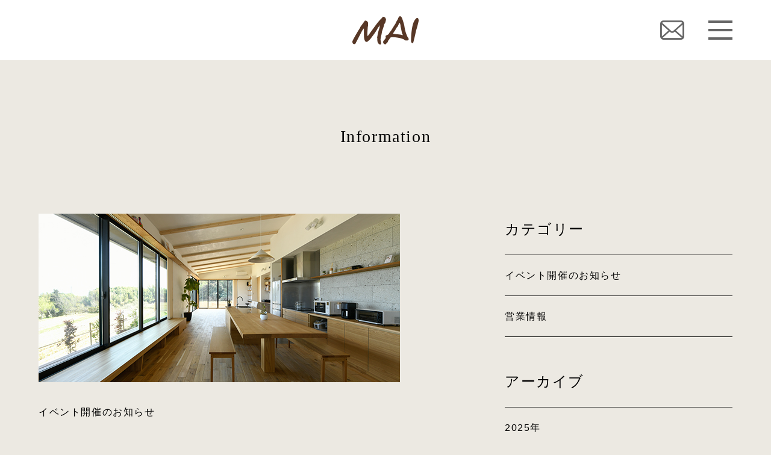

--- FILE ---
content_type: text/html; charset=UTF-8
request_url: https://maikoumuten.com/event/221218/
body_size: 10955
content:
<!DOCTYPE html>
<html lang="ja" class="no-js">
<head>
<meta charset="UTF-8">
<meta http-equiv="X-UA-Compatible" content="IE=edge">
<meta name="viewport" content="width=device-width, initial-scale=1">
<meta name="format-detection" content="telephone=no">
<link rel="pingback" href="https://maikoumuten.com/wp/xmlrpc.php">
<link rel="shortcut icon" href="https://maikoumuten.com/wp/wp-content/themes/mai/img/common/favicon.ico">
<title>
	  2022.12月18日（日）家づくり勉強会　30畳以上の快適な広いリビングをつくる方法 | マイ工務店 | 奈良で建てる個性ある暮らしの注文住宅</title>
<meta name='robots' content='max-image-preview:large' />
	<style>img:is([sizes="auto" i], [sizes^="auto," i]) { contain-intrinsic-size: 3000px 1500px }</style>
	<link rel='dns-prefetch' href='//static.addtoany.com' />
<link rel='dns-prefetch' href='//code.jquery.com' />
<link rel='dns-prefetch' href='//cdnjs.cloudflare.com' />
<link rel='dns-prefetch' href='//fonts.googleapis.com' />
<link rel='dns-prefetch' href='//fonts.gstatic.com' />

<!-- SEO SIMPLE PACK 3.6.2 -->
<title>2022.12月18日（日）家づくり勉強会　30畳以上の快適な広いリビングをつくる方法 |  | マイ工務店 | 奈良で建てる個性ある暮らしの注文住宅</title>
<meta name="description" content="木造住宅なのに、30畳以上の広々としたリビングが作れる理由。 それはマイ工務店が採用している、強度に優れたSE構法にあります。 また、高性能住宅（高気密・高断熱・高耐震）なので、広いリビングや吹き抜けがあっても 温度差が少なく、光熱費などの">
<link rel="canonical" href="https://maikoumuten.com/event/221218/">
<meta property="og:locale" content="ja_JP">
<meta property="og:type" content="article">
<meta property="og:image" content="https://maikoumuten.com/wp/wp-content/uploads/2022/11/2bee58c95d59b85b767659b895884336.jpg">
<meta property="og:title" content="2022.12月18日（日）家づくり勉強会　30畳以上の快適な広いリビングをつくる方法 |  | マイ工務店 | 奈良で建てる個性ある暮らしの注文住宅">
<meta property="og:description" content="木造住宅なのに、30畳以上の広々としたリビングが作れる理由。 それはマイ工務店が採用している、強度に優れたSE構法にあります。 また、高性能住宅（高気密・高断熱・高耐震）なので、広いリビングや吹き抜けがあっても 温度差が少なく、光熱費などの">
<meta property="og:url" content="https://maikoumuten.com/event/221218/">
<meta property="og:site_name" content="マイ工務店 | 奈良で建てる個性ある暮らしの注文住宅">
<meta property="article:publisher" content="https://www.facebook.com/maikoumuten/">
<meta name="twitter:card" content="summary_large_image">
<!-- Google Analytics (gtag.js) -->
<script async src="https://www.googletagmanager.com/gtag/js?id=G-KT9FW8N1JR"></script>
<script>
	window.dataLayer = window.dataLayer || [];
	function gtag(){dataLayer.push(arguments);}
	gtag("js", new Date());
	gtag("config", "G-KT9FW8N1JR");
</script>
	<!-- / SEO SIMPLE PACK -->

<script type="text/javascript">
/* <![CDATA[ */
window._wpemojiSettings = {"baseUrl":"https:\/\/s.w.org\/images\/core\/emoji\/16.0.1\/72x72\/","ext":".png","svgUrl":"https:\/\/s.w.org\/images\/core\/emoji\/16.0.1\/svg\/","svgExt":".svg","source":{"concatemoji":"https:\/\/maikoumuten.com\/wp\/wp-includes\/js\/wp-emoji-release.min.js?ver=2c099fa611367937c51afb7655a56f2c"}};
/*! This file is auto-generated */
!function(s,n){var o,i,e;function c(e){try{var t={supportTests:e,timestamp:(new Date).valueOf()};sessionStorage.setItem(o,JSON.stringify(t))}catch(e){}}function p(e,t,n){e.clearRect(0,0,e.canvas.width,e.canvas.height),e.fillText(t,0,0);var t=new Uint32Array(e.getImageData(0,0,e.canvas.width,e.canvas.height).data),a=(e.clearRect(0,0,e.canvas.width,e.canvas.height),e.fillText(n,0,0),new Uint32Array(e.getImageData(0,0,e.canvas.width,e.canvas.height).data));return t.every(function(e,t){return e===a[t]})}function u(e,t){e.clearRect(0,0,e.canvas.width,e.canvas.height),e.fillText(t,0,0);for(var n=e.getImageData(16,16,1,1),a=0;a<n.data.length;a++)if(0!==n.data[a])return!1;return!0}function f(e,t,n,a){switch(t){case"flag":return n(e,"\ud83c\udff3\ufe0f\u200d\u26a7\ufe0f","\ud83c\udff3\ufe0f\u200b\u26a7\ufe0f")?!1:!n(e,"\ud83c\udde8\ud83c\uddf6","\ud83c\udde8\u200b\ud83c\uddf6")&&!n(e,"\ud83c\udff4\udb40\udc67\udb40\udc62\udb40\udc65\udb40\udc6e\udb40\udc67\udb40\udc7f","\ud83c\udff4\u200b\udb40\udc67\u200b\udb40\udc62\u200b\udb40\udc65\u200b\udb40\udc6e\u200b\udb40\udc67\u200b\udb40\udc7f");case"emoji":return!a(e,"\ud83e\udedf")}return!1}function g(e,t,n,a){var r="undefined"!=typeof WorkerGlobalScope&&self instanceof WorkerGlobalScope?new OffscreenCanvas(300,150):s.createElement("canvas"),o=r.getContext("2d",{willReadFrequently:!0}),i=(o.textBaseline="top",o.font="600 32px Arial",{});return e.forEach(function(e){i[e]=t(o,e,n,a)}),i}function t(e){var t=s.createElement("script");t.src=e,t.defer=!0,s.head.appendChild(t)}"undefined"!=typeof Promise&&(o="wpEmojiSettingsSupports",i=["flag","emoji"],n.supports={everything:!0,everythingExceptFlag:!0},e=new Promise(function(e){s.addEventListener("DOMContentLoaded",e,{once:!0})}),new Promise(function(t){var n=function(){try{var e=JSON.parse(sessionStorage.getItem(o));if("object"==typeof e&&"number"==typeof e.timestamp&&(new Date).valueOf()<e.timestamp+604800&&"object"==typeof e.supportTests)return e.supportTests}catch(e){}return null}();if(!n){if("undefined"!=typeof Worker&&"undefined"!=typeof OffscreenCanvas&&"undefined"!=typeof URL&&URL.createObjectURL&&"undefined"!=typeof Blob)try{var e="postMessage("+g.toString()+"("+[JSON.stringify(i),f.toString(),p.toString(),u.toString()].join(",")+"));",a=new Blob([e],{type:"text/javascript"}),r=new Worker(URL.createObjectURL(a),{name:"wpTestEmojiSupports"});return void(r.onmessage=function(e){c(n=e.data),r.terminate(),t(n)})}catch(e){}c(n=g(i,f,p,u))}t(n)}).then(function(e){for(var t in e)n.supports[t]=e[t],n.supports.everything=n.supports.everything&&n.supports[t],"flag"!==t&&(n.supports.everythingExceptFlag=n.supports.everythingExceptFlag&&n.supports[t]);n.supports.everythingExceptFlag=n.supports.everythingExceptFlag&&!n.supports.flag,n.DOMReady=!1,n.readyCallback=function(){n.DOMReady=!0}}).then(function(){return e}).then(function(){var e;n.supports.everything||(n.readyCallback(),(e=n.source||{}).concatemoji?t(e.concatemoji):e.wpemoji&&e.twemoji&&(t(e.twemoji),t(e.wpemoji)))}))}((window,document),window._wpemojiSettings);
/* ]]> */
</script>
<style id='wp-emoji-styles-inline-css' type='text/css'>

	img.wp-smiley, img.emoji {
		display: inline !important;
		border: none !important;
		box-shadow: none !important;
		height: 1em !important;
		width: 1em !important;
		margin: 0 0.07em !important;
		vertical-align: -0.1em !important;
		background: none !important;
		padding: 0 !important;
	}
</style>
<link rel='stylesheet' id='wp-block-library-css' href='https://maikoumuten.com/wp/wp-includes/css/dist/block-library/style.min.css?ver=2c099fa611367937c51afb7655a56f2c' type='text/css' media='all' />
<style id='classic-theme-styles-inline-css' type='text/css'>
/*! This file is auto-generated */
.wp-block-button__link{color:#fff;background-color:#32373c;border-radius:9999px;box-shadow:none;text-decoration:none;padding:calc(.667em + 2px) calc(1.333em + 2px);font-size:1.125em}.wp-block-file__button{background:#32373c;color:#fff;text-decoration:none}
</style>
<style id='global-styles-inline-css' type='text/css'>
:root{--wp--preset--aspect-ratio--square: 1;--wp--preset--aspect-ratio--4-3: 4/3;--wp--preset--aspect-ratio--3-4: 3/4;--wp--preset--aspect-ratio--3-2: 3/2;--wp--preset--aspect-ratio--2-3: 2/3;--wp--preset--aspect-ratio--16-9: 16/9;--wp--preset--aspect-ratio--9-16: 9/16;--wp--preset--color--black: #000000;--wp--preset--color--cyan-bluish-gray: #abb8c3;--wp--preset--color--white: #ffffff;--wp--preset--color--pale-pink: #f78da7;--wp--preset--color--vivid-red: #cf2e2e;--wp--preset--color--luminous-vivid-orange: #ff6900;--wp--preset--color--luminous-vivid-amber: #fcb900;--wp--preset--color--light-green-cyan: #7bdcb5;--wp--preset--color--vivid-green-cyan: #00d084;--wp--preset--color--pale-cyan-blue: #8ed1fc;--wp--preset--color--vivid-cyan-blue: #0693e3;--wp--preset--color--vivid-purple: #9b51e0;--wp--preset--gradient--vivid-cyan-blue-to-vivid-purple: linear-gradient(135deg,rgba(6,147,227,1) 0%,rgb(155,81,224) 100%);--wp--preset--gradient--light-green-cyan-to-vivid-green-cyan: linear-gradient(135deg,rgb(122,220,180) 0%,rgb(0,208,130) 100%);--wp--preset--gradient--luminous-vivid-amber-to-luminous-vivid-orange: linear-gradient(135deg,rgba(252,185,0,1) 0%,rgba(255,105,0,1) 100%);--wp--preset--gradient--luminous-vivid-orange-to-vivid-red: linear-gradient(135deg,rgba(255,105,0,1) 0%,rgb(207,46,46) 100%);--wp--preset--gradient--very-light-gray-to-cyan-bluish-gray: linear-gradient(135deg,rgb(238,238,238) 0%,rgb(169,184,195) 100%);--wp--preset--gradient--cool-to-warm-spectrum: linear-gradient(135deg,rgb(74,234,220) 0%,rgb(151,120,209) 20%,rgb(207,42,186) 40%,rgb(238,44,130) 60%,rgb(251,105,98) 80%,rgb(254,248,76) 100%);--wp--preset--gradient--blush-light-purple: linear-gradient(135deg,rgb(255,206,236) 0%,rgb(152,150,240) 100%);--wp--preset--gradient--blush-bordeaux: linear-gradient(135deg,rgb(254,205,165) 0%,rgb(254,45,45) 50%,rgb(107,0,62) 100%);--wp--preset--gradient--luminous-dusk: linear-gradient(135deg,rgb(255,203,112) 0%,rgb(199,81,192) 50%,rgb(65,88,208) 100%);--wp--preset--gradient--pale-ocean: linear-gradient(135deg,rgb(255,245,203) 0%,rgb(182,227,212) 50%,rgb(51,167,181) 100%);--wp--preset--gradient--electric-grass: linear-gradient(135deg,rgb(202,248,128) 0%,rgb(113,206,126) 100%);--wp--preset--gradient--midnight: linear-gradient(135deg,rgb(2,3,129) 0%,rgb(40,116,252) 100%);--wp--preset--font-size--small: 13px;--wp--preset--font-size--medium: 20px;--wp--preset--font-size--large: 36px;--wp--preset--font-size--x-large: 42px;--wp--preset--spacing--20: 0.44rem;--wp--preset--spacing--30: 0.67rem;--wp--preset--spacing--40: 1rem;--wp--preset--spacing--50: 1.5rem;--wp--preset--spacing--60: 2.25rem;--wp--preset--spacing--70: 3.38rem;--wp--preset--spacing--80: 5.06rem;--wp--preset--shadow--natural: 6px 6px 9px rgba(0, 0, 0, 0.2);--wp--preset--shadow--deep: 12px 12px 50px rgba(0, 0, 0, 0.4);--wp--preset--shadow--sharp: 6px 6px 0px rgba(0, 0, 0, 0.2);--wp--preset--shadow--outlined: 6px 6px 0px -3px rgba(255, 255, 255, 1), 6px 6px rgba(0, 0, 0, 1);--wp--preset--shadow--crisp: 6px 6px 0px rgba(0, 0, 0, 1);}:where(.is-layout-flex){gap: 0.5em;}:where(.is-layout-grid){gap: 0.5em;}body .is-layout-flex{display: flex;}.is-layout-flex{flex-wrap: wrap;align-items: center;}.is-layout-flex > :is(*, div){margin: 0;}body .is-layout-grid{display: grid;}.is-layout-grid > :is(*, div){margin: 0;}:where(.wp-block-columns.is-layout-flex){gap: 2em;}:where(.wp-block-columns.is-layout-grid){gap: 2em;}:where(.wp-block-post-template.is-layout-flex){gap: 1.25em;}:where(.wp-block-post-template.is-layout-grid){gap: 1.25em;}.has-black-color{color: var(--wp--preset--color--black) !important;}.has-cyan-bluish-gray-color{color: var(--wp--preset--color--cyan-bluish-gray) !important;}.has-white-color{color: var(--wp--preset--color--white) !important;}.has-pale-pink-color{color: var(--wp--preset--color--pale-pink) !important;}.has-vivid-red-color{color: var(--wp--preset--color--vivid-red) !important;}.has-luminous-vivid-orange-color{color: var(--wp--preset--color--luminous-vivid-orange) !important;}.has-luminous-vivid-amber-color{color: var(--wp--preset--color--luminous-vivid-amber) !important;}.has-light-green-cyan-color{color: var(--wp--preset--color--light-green-cyan) !important;}.has-vivid-green-cyan-color{color: var(--wp--preset--color--vivid-green-cyan) !important;}.has-pale-cyan-blue-color{color: var(--wp--preset--color--pale-cyan-blue) !important;}.has-vivid-cyan-blue-color{color: var(--wp--preset--color--vivid-cyan-blue) !important;}.has-vivid-purple-color{color: var(--wp--preset--color--vivid-purple) !important;}.has-black-background-color{background-color: var(--wp--preset--color--black) !important;}.has-cyan-bluish-gray-background-color{background-color: var(--wp--preset--color--cyan-bluish-gray) !important;}.has-white-background-color{background-color: var(--wp--preset--color--white) !important;}.has-pale-pink-background-color{background-color: var(--wp--preset--color--pale-pink) !important;}.has-vivid-red-background-color{background-color: var(--wp--preset--color--vivid-red) !important;}.has-luminous-vivid-orange-background-color{background-color: var(--wp--preset--color--luminous-vivid-orange) !important;}.has-luminous-vivid-amber-background-color{background-color: var(--wp--preset--color--luminous-vivid-amber) !important;}.has-light-green-cyan-background-color{background-color: var(--wp--preset--color--light-green-cyan) !important;}.has-vivid-green-cyan-background-color{background-color: var(--wp--preset--color--vivid-green-cyan) !important;}.has-pale-cyan-blue-background-color{background-color: var(--wp--preset--color--pale-cyan-blue) !important;}.has-vivid-cyan-blue-background-color{background-color: var(--wp--preset--color--vivid-cyan-blue) !important;}.has-vivid-purple-background-color{background-color: var(--wp--preset--color--vivid-purple) !important;}.has-black-border-color{border-color: var(--wp--preset--color--black) !important;}.has-cyan-bluish-gray-border-color{border-color: var(--wp--preset--color--cyan-bluish-gray) !important;}.has-white-border-color{border-color: var(--wp--preset--color--white) !important;}.has-pale-pink-border-color{border-color: var(--wp--preset--color--pale-pink) !important;}.has-vivid-red-border-color{border-color: var(--wp--preset--color--vivid-red) !important;}.has-luminous-vivid-orange-border-color{border-color: var(--wp--preset--color--luminous-vivid-orange) !important;}.has-luminous-vivid-amber-border-color{border-color: var(--wp--preset--color--luminous-vivid-amber) !important;}.has-light-green-cyan-border-color{border-color: var(--wp--preset--color--light-green-cyan) !important;}.has-vivid-green-cyan-border-color{border-color: var(--wp--preset--color--vivid-green-cyan) !important;}.has-pale-cyan-blue-border-color{border-color: var(--wp--preset--color--pale-cyan-blue) !important;}.has-vivid-cyan-blue-border-color{border-color: var(--wp--preset--color--vivid-cyan-blue) !important;}.has-vivid-purple-border-color{border-color: var(--wp--preset--color--vivid-purple) !important;}.has-vivid-cyan-blue-to-vivid-purple-gradient-background{background: var(--wp--preset--gradient--vivid-cyan-blue-to-vivid-purple) !important;}.has-light-green-cyan-to-vivid-green-cyan-gradient-background{background: var(--wp--preset--gradient--light-green-cyan-to-vivid-green-cyan) !important;}.has-luminous-vivid-amber-to-luminous-vivid-orange-gradient-background{background: var(--wp--preset--gradient--luminous-vivid-amber-to-luminous-vivid-orange) !important;}.has-luminous-vivid-orange-to-vivid-red-gradient-background{background: var(--wp--preset--gradient--luminous-vivid-orange-to-vivid-red) !important;}.has-very-light-gray-to-cyan-bluish-gray-gradient-background{background: var(--wp--preset--gradient--very-light-gray-to-cyan-bluish-gray) !important;}.has-cool-to-warm-spectrum-gradient-background{background: var(--wp--preset--gradient--cool-to-warm-spectrum) !important;}.has-blush-light-purple-gradient-background{background: var(--wp--preset--gradient--blush-light-purple) !important;}.has-blush-bordeaux-gradient-background{background: var(--wp--preset--gradient--blush-bordeaux) !important;}.has-luminous-dusk-gradient-background{background: var(--wp--preset--gradient--luminous-dusk) !important;}.has-pale-ocean-gradient-background{background: var(--wp--preset--gradient--pale-ocean) !important;}.has-electric-grass-gradient-background{background: var(--wp--preset--gradient--electric-grass) !important;}.has-midnight-gradient-background{background: var(--wp--preset--gradient--midnight) !important;}.has-small-font-size{font-size: var(--wp--preset--font-size--small) !important;}.has-medium-font-size{font-size: var(--wp--preset--font-size--medium) !important;}.has-large-font-size{font-size: var(--wp--preset--font-size--large) !important;}.has-x-large-font-size{font-size: var(--wp--preset--font-size--x-large) !important;}
:where(.wp-block-post-template.is-layout-flex){gap: 1.25em;}:where(.wp-block-post-template.is-layout-grid){gap: 1.25em;}
:where(.wp-block-columns.is-layout-flex){gap: 2em;}:where(.wp-block-columns.is-layout-grid){gap: 2em;}
:root :where(.wp-block-pullquote){font-size: 1.5em;line-height: 1.6;}
</style>
<link rel='stylesheet' id='archives-cal-classiclight-css' href='https://maikoumuten.com/wp/wp-content/plugins/archives-calendar-widget/themes/classiclight.css?ver=1.0.15' type='text/css' media='all' />
<link rel='stylesheet' id='font-awesome-css' href='//cdnjs.cloudflare.com/ajax/libs/font-awesome/4.3.0/css/font-awesome.min.css?ver=2c099fa611367937c51afb7655a56f2c' type='text/css' media='all' />
<link rel='stylesheet' id='wp-to-top-css' href='https://maikoumuten.com/wp/wp-content/plugins/wp-to-top/css/wp-to-top.css?ver=2c099fa611367937c51afb7655a56f2c' type='text/css' media='all' />
<style id='wp-to-top-inline-css' type='text/css'>
.wp-to-top {
		background: #000;
		color: #fff; right: 10px; 
		font-size: 40px; 
		line-height: 40px; 
		}.wp-to-top:hover {
		color: #fff; 
		}
</style>
<link rel='stylesheet' id='reset-css' href='https://maikoumuten.com/wp/wp-content/themes/mai/assets/css/reset.css' type='text/css' media='all' />
<link rel='stylesheet' id='gfont1-css' href='//fonts.googleapis.com' type='text/css' media='preconnect' />
<link rel='stylesheet' id='gfont2-css' href='//fonts.gstatic.com' type='text/css' media='preconnect' />
<link rel='stylesheet' id='gfont3-css' href='//fonts.googleapis.com/css2?family=Noto+Sans+JP:wght@300&#038;family=Noto+Serif+JP:wght@300;500;700&#038;display=swap' type='text/css' media='1' />
<link rel='stylesheet' id='style-css' href='https://maikoumuten.com/wp/wp-content/themes/mai/style.css' type='text/css' media='all' />
<link rel='stylesheet' id='wp-pagenavi-css' href='https://maikoumuten.com/wp/wp-content/plugins/wp-pagenavi/pagenavi-css.css?ver=2.70' type='text/css' media='all' />
<link rel='stylesheet' id='addtoany-css' href='https://maikoumuten.com/wp/wp-content/plugins/add-to-any/addtoany.min.css?ver=1.16' type='text/css' media='all' />
<script type="text/javascript" id="addtoany-core-js-before">
/* <![CDATA[ */
window.a2a_config=window.a2a_config||{};a2a_config.callbacks=[];a2a_config.overlays=[];a2a_config.templates={};a2a_localize = {
	Share: "共有",
	Save: "ブックマーク",
	Subscribe: "購読",
	Email: "メール",
	Bookmark: "ブックマーク",
	ShowAll: "すべて表示する",
	ShowLess: "小さく表示する",
	FindServices: "サービスを探す",
	FindAnyServiceToAddTo: "追加するサービスを今すぐ探す",
	PoweredBy: "Powered by",
	ShareViaEmail: "メールでシェアする",
	SubscribeViaEmail: "メールで購読する",
	BookmarkInYourBrowser: "ブラウザにブックマーク",
	BookmarkInstructions: "このページをブックマークするには、 Ctrl+D または \u2318+D を押下。",
	AddToYourFavorites: "お気に入りに追加",
	SendFromWebOrProgram: "任意のメールアドレスまたはメールプログラムから送信",
	EmailProgram: "メールプログラム",
	More: "詳細&#8230;",
	ThanksForSharing: "共有ありがとうございます !",
	ThanksForFollowing: "フォローありがとうございます !"
};
/* ]]> */
</script>
<script type="text/javascript" defer src="https://static.addtoany.com/menu/page.js" id="addtoany-core-js"></script>
<script type="text/javascript" src="//code.jquery.com/jquery-3.4.1.min.js" id="jquery-js"></script>
<script type="text/javascript" defer src="https://maikoumuten.com/wp/wp-content/plugins/add-to-any/addtoany.min.js?ver=1.1" id="addtoany-jquery-js"></script>
<script type="text/javascript" src="https://maikoumuten.com/wp/wp-content/plugins/archives-calendar-widget/admin/js/jquery.arcw.js?ver=1.0.15" id="jquery-arcw-js"></script>
<link rel="https://api.w.org/" href="https://maikoumuten.com/wp-json/" /><link rel="alternate" title="JSON" type="application/json" href="https://maikoumuten.com/wp-json/wp/v2/posts/9863" /><link rel='shortlink' href='https://maikoumuten.com/?p=9863' />
<link rel="alternate" title="oEmbed (JSON)" type="application/json+oembed" href="https://maikoumuten.com/wp-json/oembed/1.0/embed?url=https%3A%2F%2Fmaikoumuten.com%2Fevent%2F221218%2F" />
<link rel="alternate" title="oEmbed (XML)" type="text/xml+oembed" href="https://maikoumuten.com/wp-json/oembed/1.0/embed?url=https%3A%2F%2Fmaikoumuten.com%2Fevent%2F221218%2F&#038;format=xml" />
<noscript><style>.lazyload[data-src]{display:none !important;}</style></noscript><style>.lazyload{background-image:none !important;}.lazyload:before{background-image:none !important;}</style><!-- Google Tag Manager -->
<script>(function(w,d,s,l,i){w[l]=w[l]||[];w[l].push({'gtm.start':
new Date().getTime(),event:'gtm.js'});var f=d.getElementsByTagName(s)[0],
j=d.createElement(s),dl=l!='dataLayer'?'&l='+l:'';j.async=true;j.src=
'https://www.googletagmanager.com/gtm.js?id='+i+dl;f.parentNode.insertBefore(j,f);
})(window,document,'script','dataLayer','GTM-5XG8RQS');</script>
<!-- End Google Tag Manager --><link rel="stylesheet" href="https://cdn.jsdelivr.net/npm/@splidejs/splide@4.1.4/dist/css/splide.min.css">
</head>

<body>
<!-- Google Tag Manager (noscript) -->
<noscript><iframe src="https://www.googletagmanager.com/ns.html?id=GTM-5XG8RQS"
height="0" width="0" style="display:none;visibility:hidden"></iframe></noscript>
<!-- End Google Tag Manager (noscript) -->

<!-- /HEADER --><header>
<h1><a href="https://maikoumuten.com/"><img src="[data-uri]" alt="株式会社 マイ工務店" data-src="https://maikoumuten.com/wp/wp-content/themes/mai/assets/img/common/logo.png" decoding="async" class="lazyload" data-eio-rwidth="220" data-eio-rheight="94"><noscript><img src="https://maikoumuten.com/wp/wp-content/themes/mai/assets/img/common/logo.png" alt="株式会社 マイ工務店" data-eio="l"></noscript></a></h1>
<div class="h_nav">
<ul>
<li class="h_nav_contact"><a href="https://maikoumuten.com/contact/"></a></li>
<li><div class="cv_menu"><span></span><span></span><span></span></div></li>
</ul>
</div>
<nav class="gNav">
<ul class="g_nav"><li id="menu-item-51" class="menu-item menu-item-type-custom menu-item-object-custom menu-item-51"><a href="/">ホーム</a></li>
<li id="menu-item-290" class="menu-item menu-item-type-custom menu-item-object-custom menu-item-290"><a href="/works/">建築事例</a></li>
<li id="menu-item-52" class="menu-item menu-item-type-post_type menu-item-object-page menu-item-52"><a href="https://maikoumuten.com/modelhouse/">モデルハウス</a></li>
<li id="menu-item-10353" class="menu-item menu-item-type-custom menu-item-object-custom menu-item-10353"><a href="/#top_concept">MAIの家づくり- Concept</a></li>
<li id="menu-item-291" class="menu-item menu-item-type-post_type menu-item-object-page menu-item-291"><a href="https://maikoumuten.com/kurasou/">暮らしづくり相談会</a></li>
<li id="menu-item-293" class="menu-item menu-item-type-custom menu-item-object-custom menu-item-293"><a href="/news/">お知らせ・イベント情報</a></li>
<li id="menu-item-292" class="menu-item menu-item-type-post_type menu-item-object-page menu-item-292"><a href="https://maikoumuten.com/about/">会社紹介・代表メッセージ</a></li>
<li id="menu-item-10308" class="menu-item menu-item-type-post_type menu-item-object-page menu-item-10308"><a href="https://maikoumuten.com/recruitment/">採用情報</a></li>
<li id="menu-item-10310" class="menu-item menu-item-type-post_type menu-item-object-page menu-item-10310"><a href="https://maikoumuten.com/contact/">資料請求・お問い合わせ</a></li>
<li id="menu-item-10309" class="menu-item menu-item-type-post_type menu-item-object-page menu-item-10309"><a href="https://maikoumuten.com/privacy/">個人情報のお取り扱いについて</a></li>
<li id="menu-item-10311" class="menu-item menu-item-type-custom menu-item-object-custom menu-item-10311"><a href="/diary/">スタッフブログ</a></li>
</ul><ul class="sns_nav">
<li><a href="https://www.facebook.com/maikoumuten/" target="_blank"><img src="[data-uri]" alt="" data-src="https://maikoumuten.com/wp/wp-content/themes/mai/assets/img/common/h_ic_fb.png" decoding="async" class="lazyload" data-eio-rwidth="81" data-eio-rheight="80"><noscript><img src="https://maikoumuten.com/wp/wp-content/themes/mai/assets/img/common/h_ic_fb.png" alt="" data-eio="l"></noscript></a></li>
<li><a href="https://www.instagram.com/maikoumuten2025/" target="_blank"><img src="[data-uri]" alt="" data-src="https://maikoumuten.com/wp/wp-content/themes/mai/assets/img/common/h_ic_insta.png" decoding="async" class="lazyload" data-eio-rwidth="79" data-eio-rheight="80"><noscript><img src="https://maikoumuten.com/wp/wp-content/themes/mai/assets/img/common/h_ic_insta.png" alt="" data-eio="l"></noscript></a></li>
<li><a href="https://www.youtube.com/channel/UCk7pygVUMfETk2UqHVKlQFw" target="_blank"><img src="[data-uri]" alt="" data-src="https://maikoumuten.com/wp/wp-content/themes/mai/assets/img/common/h_ic_yt.png" decoding="async" class="lazyload" data-eio-rwidth="115" data-eio-rheight="80"><noscript><img src="https://maikoumuten.com/wp/wp-content/themes/mai/assets/img/common/h_ic_yt.png" alt="" data-eio="l"></noscript></a></li>
</ul>
</nav>
</header><!-- HEADER/ --><div class="post_wrap">
<h2 class="headline">Information</h2>
<!-- /MAIN --><main>
<article>
<section class="post_body">
<figure class="eyecatch"><img width="600" height="280" src="[data-uri]" class="attachment-full size-full wp-post-image lazyload" alt="" decoding="async" fetchpriority="high"   data-src="https://maikoumuten.com/wp/wp-content/uploads/2022/11/2bee58c95d59b85b767659b895884336.jpg" data-srcset="https://maikoumuten.com/wp/wp-content/uploads/2022/11/2bee58c95d59b85b767659b895884336.jpg 600w, https://maikoumuten.com/wp/wp-content/uploads/2022/11/2bee58c95d59b85b767659b895884336-300x140.jpg 300w" data-sizes="auto" data-eio-rwidth="600" data-eio-rheight="280" /><noscript><img width="600" height="280" src="https://maikoumuten.com/wp/wp-content/uploads/2022/11/2bee58c95d59b85b767659b895884336.jpg" class="attachment-full size-full wp-post-image" alt="" decoding="async" fetchpriority="high" srcset="https://maikoumuten.com/wp/wp-content/uploads/2022/11/2bee58c95d59b85b767659b895884336.jpg 600w, https://maikoumuten.com/wp/wp-content/uploads/2022/11/2bee58c95d59b85b767659b895884336-300x140.jpg 300w" sizes="(max-width: 600px) 100vw, 600px" data-eio="l" /></noscript></figure>

<div class="post_header">
<p class="label"><a href="https://maikoumuten.com/category/event/" rel="category tag">イベント開催のお知らせ</a></p>
<h3 class="subhead">2022.12月18日（日）家づくり勉強会　30畳以上の快適な広いリビングをつくる方法</h3>
<time>2022.11.18</time>
</div>

<div class="post_summary">
<p>木造住宅なのに、30畳以上の広々としたリビングが作れる理由。<br />
それはマイ工務店が採用している、強度に優れたSE構法にあります。</p>
<p>また、高性能住宅（高気密・高断熱・高耐震）なので、広いリビングや吹き抜けがあっても<br />
温度差が少なく、光熱費などのコストも抑えて、快適にすごしていただけます。</p>
<p><img decoding="async" class="aligncenter size-full wp-image-9878 lazyload" src="[data-uri]" alt="30畳以上の快適な広いリビングをつくる方法" width="640" height="427"   data-src="https://maikoumuten.com/wp/wp-content/uploads/2022/11/66cbb8f0c1d78645dcce68bc8eb67972.jpg" data-srcset="https://maikoumuten.com/wp/wp-content/uploads/2022/11/66cbb8f0c1d78645dcce68bc8eb67972.jpg 640w, https://maikoumuten.com/wp/wp-content/uploads/2022/11/66cbb8f0c1d78645dcce68bc8eb67972-300x200.jpg 300w, https://maikoumuten.com/wp/wp-content/uploads/2022/11/66cbb8f0c1d78645dcce68bc8eb67972-380x254.jpg 380w, https://maikoumuten.com/wp/wp-content/uploads/2022/11/66cbb8f0c1d78645dcce68bc8eb67972-628x419.jpg 628w" data-sizes="auto" data-eio-rwidth="640" data-eio-rheight="427" /><noscript><img decoding="async" class="aligncenter size-full wp-image-9878" src="https://maikoumuten.com/wp/wp-content/uploads/2022/11/66cbb8f0c1d78645dcce68bc8eb67972.jpg" alt="30畳以上の快適な広いリビングをつくる方法" width="640" height="427" srcset="https://maikoumuten.com/wp/wp-content/uploads/2022/11/66cbb8f0c1d78645dcce68bc8eb67972.jpg 640w, https://maikoumuten.com/wp/wp-content/uploads/2022/11/66cbb8f0c1d78645dcce68bc8eb67972-300x200.jpg 300w, https://maikoumuten.com/wp/wp-content/uploads/2022/11/66cbb8f0c1d78645dcce68bc8eb67972-380x254.jpg 380w, https://maikoumuten.com/wp/wp-content/uploads/2022/11/66cbb8f0c1d78645dcce68bc8eb67972-628x419.jpg 628w" sizes="(max-width: 640px) 100vw, 640px" data-eio="l" /></noscript></p>
<p>また、住宅購入は一生に一度の大きな買い物。</p>
<p>今回の勉強会では、家を建てるタイミングはいつが良いか、<br />
資金計画や土地探しはについて、良いお家の基準って何なのか、<br />
など誰もが感じてらっしゃる疑問にもお答えします。</p>
<p>木の家が好きで、広々と快適なリビングを作りたい方、ご参加お待ちしています。</p>
<p>【内容】<br />
・持ち家の種類とは<br />
・日本の住宅業界について<br />
・高気密高断熱の住宅の特徴とは<br />
・住宅購入して後悔すること<br />
・良いプランニングとは<br />
・広さと耐震、断熱の関係<br />
・総予算を把握すること</p>
<p>そろそろ新築をお考えの方も、まだまだ先という方も、お気軽にお申し込みくださいませ。</p>
<p>【日時】<br />
12月18日（日）<br />
10:00〜12:00</p>
<p>【会場】<br />
マイ工務店　モデルルーム（奈良県天理市前栽町309-2）</p>
<p>【駐車場】<br />
社屋の前庭</p>
<p>【ご予約について】<br />
・ページ下部の「イベント参加お申し込み」ボタンをクリック<br />
→申し込みフォーム内のメッセージ欄に参加希望とご記入ください。<br />
・お電話でも受け付けております<br />
TEL：0743-69-5551</p>
<p>【新型コロナウイルス対策につきまして】<br />
・スタッフは接客時にマスクを着用いたします。<br />
・ご来場いただくお客さまにおかれましても、マスクの着用をお願いいたします。</p>
<div class="addtoany_share_save_container addtoany_content addtoany_content_bottom"><div class="a2a_kit a2a_kit_size_32 addtoany_list" data-a2a-url="https://maikoumuten.com/event/221218/" data-a2a-title="2022.12月18日（日）家づくり勉強会　30畳以上の快適な広いリビングをつくる方法"><a class="a2a_button_x" href="https://www.addtoany.com/add_to/x?linkurl=https%3A%2F%2Fmaikoumuten.com%2Fevent%2F221218%2F&amp;linkname=2022.12%E6%9C%8818%E6%97%A5%EF%BC%88%E6%97%A5%EF%BC%89%E5%AE%B6%E3%81%A5%E3%81%8F%E3%82%8A%E5%8B%89%E5%BC%B7%E4%BC%9A%E3%80%8030%E7%95%B3%E4%BB%A5%E4%B8%8A%E3%81%AE%E5%BF%AB%E9%81%A9%E3%81%AA%E5%BA%83%E3%81%84%E3%83%AA%E3%83%93%E3%83%B3%E3%82%B0%E3%82%92%E3%81%A4%E3%81%8F%E3%82%8B%E6%96%B9%E6%B3%95" title="X" rel="nofollow noopener" target="_blank"></a><a class="a2a_button_line" href="https://www.addtoany.com/add_to/line?linkurl=https%3A%2F%2Fmaikoumuten.com%2Fevent%2F221218%2F&amp;linkname=2022.12%E6%9C%8818%E6%97%A5%EF%BC%88%E6%97%A5%EF%BC%89%E5%AE%B6%E3%81%A5%E3%81%8F%E3%82%8A%E5%8B%89%E5%BC%B7%E4%BC%9A%E3%80%8030%E7%95%B3%E4%BB%A5%E4%B8%8A%E3%81%AE%E5%BF%AB%E9%81%A9%E3%81%AA%E5%BA%83%E3%81%84%E3%83%AA%E3%83%93%E3%83%B3%E3%82%B0%E3%82%92%E3%81%A4%E3%81%8F%E3%82%8B%E6%96%B9%E6%B3%95" title="Line" rel="nofollow noopener" target="_blank"></a><a class="a2a_button_facebook" href="https://www.addtoany.com/add_to/facebook?linkurl=https%3A%2F%2Fmaikoumuten.com%2Fevent%2F221218%2F&amp;linkname=2022.12%E6%9C%8818%E6%97%A5%EF%BC%88%E6%97%A5%EF%BC%89%E5%AE%B6%E3%81%A5%E3%81%8F%E3%82%8A%E5%8B%89%E5%BC%B7%E4%BC%9A%E3%80%8030%E7%95%B3%E4%BB%A5%E4%B8%8A%E3%81%AE%E5%BF%AB%E9%81%A9%E3%81%AA%E5%BA%83%E3%81%84%E3%83%AA%E3%83%93%E3%83%B3%E3%82%B0%E3%82%92%E3%81%A4%E3%81%8F%E3%82%8B%E6%96%B9%E6%B3%95" title="Facebook" rel="nofollow noopener" target="_blank"></a><a class="a2a_button_pinterest" href="https://www.addtoany.com/add_to/pinterest?linkurl=https%3A%2F%2Fmaikoumuten.com%2Fevent%2F221218%2F&amp;linkname=2022.12%E6%9C%8818%E6%97%A5%EF%BC%88%E6%97%A5%EF%BC%89%E5%AE%B6%E3%81%A5%E3%81%8F%E3%82%8A%E5%8B%89%E5%BC%B7%E4%BC%9A%E3%80%8030%E7%95%B3%E4%BB%A5%E4%B8%8A%E3%81%AE%E5%BF%AB%E9%81%A9%E3%81%AA%E5%BA%83%E3%81%84%E3%83%AA%E3%83%93%E3%83%B3%E3%82%B0%E3%82%92%E3%81%A4%E3%81%8F%E3%82%8B%E6%96%B9%E6%B3%95" title="Pinterest" rel="nofollow noopener" target="_blank"></a><a class="a2a_button_email" href="https://www.addtoany.com/add_to/email?linkurl=https%3A%2F%2Fmaikoumuten.com%2Fevent%2F221218%2F&amp;linkname=2022.12%E6%9C%8818%E6%97%A5%EF%BC%88%E6%97%A5%EF%BC%89%E5%AE%B6%E3%81%A5%E3%81%8F%E3%82%8A%E5%8B%89%E5%BC%B7%E4%BC%9A%E3%80%8030%E7%95%B3%E4%BB%A5%E4%B8%8A%E3%81%AE%E5%BF%AB%E9%81%A9%E3%81%AA%E5%BA%83%E3%81%84%E3%83%AA%E3%83%93%E3%83%B3%E3%82%B0%E3%82%92%E3%81%A4%E3%81%8F%E3%82%8B%E6%96%B9%E6%B3%95" title="Email" rel="nofollow noopener" target="_blank"></a><a class="a2a_dd addtoany_share_save addtoany_share" href="https://www.addtoany.com/share"></a></div></div>
<div class="link_detail">
<a href="https://maikoumuten.com/news/">お知らせ一覧</a>
</div>
</div>

</section>
</article>
</main><!-- MAIN/ -->


<!-- /ASIDE --><aside>
<h2 class="aside_label">カテゴリー</h2>
<ul class="aside_list">
	<li class="cat-item cat-item-1"><a href="https://maikoumuten.com/category/event/">イベント開催のお知らせ</a>
</li>
	<li class="cat-item cat-item-8"><a href="https://maikoumuten.com/category/company_info/">営業情報</a>
</li>
</ul>
<hr>
<h2 class="aside_label">アーカイブ</h2>
<ul class="aside_list">
	<li><a href='https://maikoumuten.com/2025/'>2025年</a></li>
	<li><a href='https://maikoumuten.com/2024/'>2024年</a></li>
	<li><a href='https://maikoumuten.com/2023/'>2023年</a></li>
	<li><a href='https://maikoumuten.com/2022/'>2022年</a></li>
	<li><a href='https://maikoumuten.com/2021/'>2021年</a></li>
	<li><a href='https://maikoumuten.com/2020/'>2020年</a></li>
</ul>
</aside><!-- ASIDE/ --></div>
<div id="spFixnav">
<ul>
<li><a href="https://maikoumuten.com/news/"><span class="icon-event"></span>イベント</a></li>
<li><a href="https://maikoumuten.com/contact/"><span class="icon-request"></span>資料請求</a></li>
<li><a href="https://maikoumuten.com//kurasou/"><span class="icon-consultation"></span>個別相談</a></li>
<li><a href="https://www.mai-fudousan.com/" target="_blank"><span class="icon-search"></span>土地探し</a></li>
</ul>
</div>

<!-- /FOOTER --><footer>
<div class="inner">
<h1><a href="https://maikoumuten.com/"><img src="[data-uri]" alt="マイ工務店" data-src="https://maikoumuten.com/wp/wp-content/themes/mai/assets/img/common/logo_ft.png" decoding="async" class="lazyload" data-eio-rwidth="240" data-eio-rheight="103"><noscript><img src="https://maikoumuten.com/wp/wp-content/themes/mai/assets/img/common/logo_ft.png" alt="マイ工務店" data-eio="l"></noscript></a></h1>
<p>マイ工務店</p>
<address>〒632-0094　奈良県天理市前栽町309-2<span>Tel. <a href="tel:0743695551">0743-69-5551</a>/Fax. 0743-69-5552</span></address>
<p>E-mail： <a href="mailto:info@maikoumuten.com">info@maikoumuten.com</a></p>
<ul class="ft_sns">
<li><a href="https://www.facebook.com/maikoumuten/" target="_blank"><img src="[data-uri]" alt="" data-src="https://maikoumuten.com/wp/wp-content/themes/mai/assets/img/common/f_ic_fb.png" decoding="async" class="lazyload" data-eio-rwidth="81" data-eio-rheight="80"><noscript><img src="https://maikoumuten.com/wp/wp-content/themes/mai/assets/img/common/f_ic_fb.png" alt="" data-eio="l"></noscript></a></li>
<li><a href="https://www.instagram.com/maikoumuten2025/" target="_blank"><img src="[data-uri]" alt="" data-src="https://maikoumuten.com/wp/wp-content/themes/mai/assets/img/common/f_ic_insta.png" decoding="async" class="lazyload" data-eio-rwidth="79" data-eio-rheight="80"><noscript><img src="https://maikoumuten.com/wp/wp-content/themes/mai/assets/img/common/f_ic_insta.png" alt="" data-eio="l"></noscript></a></li>
<li><a href="https://www.youtube.com/channel/UCk7pygVUMfETk2UqHVKlQFw" target="_blank"><img src="[data-uri]" alt="" data-src="https://maikoumuten.com/wp/wp-content/themes/mai/assets/img/common/f_ic_yt.png" decoding="async" class="lazyload" data-eio-rwidth="115" data-eio-rheight="80"><noscript><img src="https://maikoumuten.com/wp/wp-content/themes/mai/assets/img/common/f_ic_yt.png" alt="" data-eio="l"></noscript></a></li>
</ul>
</div>
</footer><!-- FOOTER/ -->

<script type="speculationrules">
{"prefetch":[{"source":"document","where":{"and":[{"href_matches":"\/*"},{"not":{"href_matches":["\/wp\/wp-*.php","\/wp\/wp-admin\/*","\/wp\/wp-content\/uploads\/*","\/wp\/wp-content\/*","\/wp\/wp-content\/plugins\/*","\/wp\/wp-content\/themes\/mai\/*","\/*\\?(.+)"]}},{"not":{"selector_matches":"a[rel~=\"nofollow\"]"}},{"not":{"selector_matches":".no-prefetch, .no-prefetch a"}}]},"eagerness":"conservative"}]}
</script>
<a href="#" class="wp-to-top hvr-wobble-vertical hvr-glow">
	<i class="fa fa-angle-up"></i>
</a>
<!-- / wp-to-top --><script type="text/javascript" id="eio-lazy-load-js-before">
/* <![CDATA[ */
var eio_lazy_vars = {"exactdn_domain":"","skip_autoscale":0,"threshold":0,"use_dpr":1};
/* ]]> */
</script>
<script type="text/javascript" src="https://maikoumuten.com/wp/wp-content/plugins/ewww-image-optimizer/includes/lazysizes.min.js?ver=821" id="eio-lazy-load-js" async="async" data-wp-strategy="async"></script>
<script type="text/javascript" src="//cdnjs.cloudflare.com/ajax/libs/object-fit-images/3.2.4/ofi.min.js" id="objectfit-js"></script>
<script type="text/javascript" src="https://maikoumuten.com/wp/wp-content/themes/mai/assets/js/scripts.js" id="origin-js"></script>
<script type="text/javascript" id="wp-to-top-js-extra">
/* <![CDATA[ */
var wpToTopVars = {"scrollDuration":"0"};
/* ]]> */
</script>
<script type="text/javascript" src="https://maikoumuten.com/wp/wp-content/plugins/wp-to-top/js/wp-to-top.js?ver=2c099fa611367937c51afb7655a56f2c" id="wp-to-top-js"></script>


<script src="https://maikoumuten.com/wp/wp-content/themes/mai/assets/js/jquery.matchHeight-min.js"></script>

<!-- KASIKA TRACKING CODE -->
<script type="text/javascript" src="//panda.kasika.io/tag-manager/?pid=8133F874F8D9AFECFA0E49875D14439C"></script>
<!-- KASIKA TRACKING CODE -->

</body>
</html>


--- FILE ---
content_type: text/css
request_url: https://maikoumuten.com/wp/wp-content/themes/mai/style.css
body_size: 7051
content:
@charset "UTF-8";
/*
* Last Update 2023-04-26
*
* 0-1.Clearfix
*
* 1-1.General
* 1-2.Structure
*
* 2-1.Contents
*
* 3-1.POST
*
* 4-1.FORM
*
*/

/*
* Media query Setting
*SMP > below 559px
*TB > below 560px - 799px
*PC > over 800px;
*/


/*======================================

0-1.Clearfix

=======================================*/
.clearfix:after {
clear: both;
content: "";
display: block;
}

/*======================================

1-1.General

=======================================*/
* {
-webkit-box-sizing: border-box;
box-sizing: border-box;
}

*:before,
*:after {
-webkit-box-sizing: border-box;
box-sizing: border-box;
}

html {
font-size: 62.5%;
-webkit-tap-highlight-color: rgba(0, 0, 0, 0);
-ms-text-size-adjust: 100%;
-webkit-text-size-adjust: 100%;
overflow-x: hidden;
}

body { 
background-color: #ECE9E2;
color: #000;
font-family: 'Noto Serif JP', serif;
-webkit-font-feature-settings: "palt";
font-feature-settings: "palt";
font-size: 1.4rem;
letter-spacing: .1em;
line-height: 2.2;
overflow: hidden;
}


/*===== for OVER - 560px =====*/
@media screen and (min-width:560px){
body {
font-size: 1.5rem;
}
}

/*===== for OVER - 800px =====*/
@media screen and (min-width:800px){
body {
font-size: 1.6rem;
}
}


img {
border: none;
border-style: none;
height: auto;
max-width: 100%;
width: auto;
}

img.image_full {
display: block;
width: 100%;
margin: auto;
}

img[src$=".svg"] {
height: auto;
width: 100%;
}


address {font-style: normal;}

hr {
border: none;
clear: both;
height: 24px;
}
hr.hr_h35 {height: 3.5em;}

h1,h2,h3,h4,h5 {font-weight: normal;}

/*===== for OVER - 560px =====*/
@media screen and (min-width:560px){
hr {height: 32px;}
}

/*===== for OVER - 800px =====*/
@media screen and (min-width:800px){
hr {height: 40px;}
}


em,i {font-style: normal;}
i {color:#fff;}
a {
color: #000;
text-decoration: none;
transition: .3s all;
-webkit-transition: .3s all;
-moz-transition: .3s all;
-ms-transition: .3s all;
-o-transition: .3s all;
}
a:focus {
outline: thin dotted;
outline: 5px auto -webkit-focus-ring-color;
outline-offset: -2px;
}
a img {
opacity: 1;
transition: .3s all;
-webkit-transition: .3s all;
-moz-transition: .3s all;
-ms-transition: .3s all;
-o-transition: .3s all;
}
a:hover img {opacity: .8;}

.disable {
color: #ccc;
display: block;
/* IE対応 */
pointer-events: none !important;
}

/*===== for OVER - 960px =====*/
@media screen and (min-width:960px){
a[href*="tel:"] {
pointer-events: none!important;
cursor: default;
text-decoration: none;
}
}

@font-face {
font-family: 'icomoon';
src:  url('assets/fonts/icomoon.eot?evumjs');
src:  url('assets/fonts/icomoon.eot?evumjs#iefix') format('embedded-opentype'),
url('assets/fonts/icomoon.ttf?evumjs') format('truetype'),
url('assets/fonts/icomoon.woff?evumjs') format('woff'),
url('assets/fonts/icomoon.svg?evumjs#icomoon') format('svg');
font-weight: normal;
font-style: normal;
font-display: block;
}

[class^="icon-"], [class*=" icon-"] {
/* use !important to prevent issues with browser extensions that change fonts */
font-family: 'icomoon' !important;
speak: none;
font-style: normal;
font-weight: normal;
font-variant: normal;
text-transform: none;
line-height: 1;
/* Better Font Rendering =========== */
-webkit-font-smoothing: antialiased;
-moz-osx-font-smoothing: grayscale;
}

.icon-arrow-rev:before {content: "\e900";}
.icon-arrow-up:before {content: "\e901";}
.icon-arrow-def:before {content: "\e902";}
.icon-event:before {content: "\e903";}
.icon-request:before {content: "\e904";}
.icon-consultation:before {content: "\e905";}
.icon-search:before {content: "\e906";}


.flex {
display: flex;
align-items: flex-start;
flex-wrap: wrap;
}
.fjc_sb {justify-content: space-between;}
.fjc_center {justify-content: center;}
.fjc_start {justify-content: flex-start;}
.fjc_end {justify-content: flex-end;}

.flex_row_2 > *,
.flex_row_3 > *,
.flex_row_4 > * {width: 100%;}

.only_sp,
.visible_sp {display: block;}

.only_xs,
.only_md,
.only_lg,
.visible_tbpc,
.visible_pc {display: none;}

.inner {
margin:auto;
max-width: 1280px;
width:90%;
}

.headline {
font-size:2.1rem;
margin-bottom: 32px;
text-align: center;
}
.subhead {
font-size:1.8rem;
margin: 32px 0;
text-align: center;
}
.shoulder_copy {
font-size:1.6rem;
margin: 32px 0;
text-align: center;
}
.tx_lead {
font-family: 'Noto Sans JP', sans-serif;
margin:auto;
max-width: 820px;
}
.tx_center {text-align: center;}

.mrg_t1em {margin-top: 1em;}
.mrg_t2em {margin-top: 2em;}
.mrg_t3em {margin-top: 3em;}
.mrg_t4em {margin-top: 4em;}
.mrg_t5em {margin-top: 5em;}
.mrg_t6em {margin-top: 6em;}

.mrg_b1em {margin-bottom: 1em;}
.mrg_b2em {margin-bottom: 2em;}
.mrg_b3em {margin-bottom: 3em;}
.mrg_b4em {margin-bottom: 4em;}
.mrg_b5em {margin-bottom: 5em;}
.mrg_b6em {margin-bottom: 6em;}

.mrg_tb1em {margin: 1em 0;}
.mrg_tb2em {margin: 2em 0;}
.mrg_tb3em {margin: 3em 0;}
.mrg_tb4em {margin: 4em 0;}
.mrg_tb5em {margin: 5em 0;}
.mrg_tb6em {margin: 6em 0;}

/*===== for OVER - 560px =====*/
@media screen and (min-width: 560px) {
.only_sp {display: none;}
/*.visible_sp {display: none;}*/

.only_md,
.visible_tb {display: block;}

.headline {
font-size:2.4rem;
margin-bottom: 40px;
}
.subhead {
font-size:2rem;
margin: 40px 0;
}
.shoulder_copy {
font-size:1.9rem;
margin: 4em 0 1.5em;
}
}

/*===== for OVER - 800px =====*/
@media screen and (min-width: 800px) {
.visible_sp {display: none;}
.visible_tb {display: none;}
.visible_tbpc {display: block;}

.flex_row_2 > *,
.flex_row_3 > *,
.flex_row_4 > * {width: 48.6%;}

.headline {font-size:2.8rem;}
.subhead { font-size:2.4rem; }
.shoulder_copy { font-size:2.1rem; }
}

/*===== for OVER - 960px =====*/
@media screen and (min-width: 960px) {
.only_lg,
.visible_pc {display: block;}

.flex_row_2 > * {width: 48%;}
.flex_row_3 > * {width: 31.33%;}
.flex_row_4 > * {width: 23%;}
}

/*===== for BELOW - 374px =====*/
@media screen and (max-width: 374px) {
.only_xs {display: block;}
}


/*======================================

1-2.Structure

=======================================*/

header {
background-color: rgba(255,255,255,1);
display: flex;
align-items: center;
height:72px;
width: 100%;
position: fixed;
z-index: 99;
}

header h1 {
line-height: 0;
margin-left: 5%;
width: 72px;
}
header .h_nav {
/*margin-right: 4em;*/
position: absolute;
right:4em;
}
header .h_nav ul {
display: flex;
align-items: center;
justify-content: space-between;
}
header .h_nav li {position: relative;}
header .h_nav li + li {margin-left:2em;}
header .h_nav_contact a {
background: url(assets/img/common/h_ic_mail.png) no-repeat;
background-size: contain;
display: block;
height:25px;
width: 31px;
}

header .cv_menu {
background-color:#fff;
color:#fff;
display: block;
height:25px;
text-align: center;
width: 31px;
position: relative;
}
header .cv_menu span {
background-color: #666;
height: 3px;
width: 31px;
position: absolute;
top:0;
left:50%;
transform: translateX(-50%);
transition: .3s;
-webkit-transform: translateX(-50%);
-moz-transform: translateX(-50%);
-ms-transform: translateX(-50%);
-o-transform: translateX(-50%);
}
header .cv_menu span:nth-of-type(1) {top: 0px;}
header .cv_menu.open span:nth-of-type(1) {top: -5px;}
header .cv_menu span:nth-of-type(2) {top: 11px;}
header .cv_menu span:nth-of-type(3) {top: 22px;}

header .cv_menu.open span:nth-of-type(1) {
background-color: #666;
transform:translateX(-50%) translateY(14px) rotate(-315deg);
-webkit-transform:translateX(-50%) translateY(14px) rotate(-315deg);
-moz-transform:translateX(-50%) translateY(14px) rotate(-315deg);
-ms-transform:translateX(-50%) translateY(14px) rotate(-315deg);
-o-transform:translateX(-50%) translateY(14px) rotate(-315deg);
}
header .cv_menu.open span:nth-of-type(2) {opacity: 0;}
header .cv_menu.open span:nth-of-type(3) {
background-color: #666;
transform:translateX(-50%) translateY(-14px) rotate(315deg);
-webkit-transform:translateX(-50%) translateY(-14px) rotate(315deg);
-moz-transform:translateX(-50%) translateY(-14px) rotate(315deg);
-ms-transform:translateX(-50%) translateY(-14px) rotate(315deg);
-o-transform:translateX(-50%) translateY(-14px) rotate(315deg);
}

header .gNav {
background-color: rgba(255,255,255,.7);
-webkit-backdrop-filter: blur(5px);
backdrop-filter: blur(5px);
height:100%;
margin-top: 0;
max-width: 100%;
padding: 2.5em 1em 1em 5em;
width:640px;
position: fixed;
top:72px;
right:0;
transition: .3s;
transform: translateX(200%);
overflow-y: auto;
-webkit-transform: translateX(200%);
-moz-transform: translateX(200%);
-ms-transform: translateX(200%);
-o-transform: translateX(200%);
}
header .gNav.open {
transform: translateX(0%);
-webkit-transform: translateX(0%);
-moz-transform: translateX(0%);
-ms-transform: translateX(0%);
-o-transform: translateX(0%);
}

header .g_nav {
font-size:2.1rem;
line-height: 64px;
}
header .g_nav a {display: block;}

header .sns_nav {
display: flex;
justify-content: flex-start;
align-items: center;
margin-top:3em;
}
header .sns_nav img {
height:40px;
width: auto;
}
header .sns_nav li:not(:last-child) {margin-right:2.5em;}

/*===== for BELOW - 639px =====*/
@media screen and (max-width: 639px) {
header .h_nav {/*margin-right: 1em;*/right:1em;}
header .gNav {
padding: 1.5em 3em;
width: 100%;
}
header .g_nav {
font-size:1.6rem;
line-height: 40px;
}
header .sns_nav {margin-top:2em;}
}

/*===== for OVER - 800px =====*/
@media screen and (min-width: 800px) {
header {height: 100px;}
header h1 {
margin:auto;
width: 110px;
}
header .h_nav li + li {margin-left:2.5em;}
header .gNav {top:100px;}

header .h_nav_contact a,
header .cv_menu {
height:32px;
width: 40px;
}
header .cv_menu span {
height: 4px;
width: 40px;
}

header .cv_menu span:nth-of-type(1) {top: 0px;}
header .cv_menu.open span:nth-of-type(1) {top: 0;}
header .cv_menu span:nth-of-type(2) {top: 14px;}
header .cv_menu span:nth-of-type(3) {top: 28px;}
}

/*===== for OVER - 960px =====*/
@media screen and (min-width: 960px) {}


footer {
background-color: #454039;
color:#fff;
margin-top:11em;
padding: 2.5em 0 5em;
text-align: center;
}
footer a {color:#fff;}

footer h1 {
line-height: 0;
margin:0 auto 2em;
width:80px;
}
footer address span {
display: block;
}
footer .ft_sns {
display: flex;
justify-content: center;
align-items: center;
margin-top: 2.5em;
}
footer .ft_sns li {margin:0 1.25em;}
footer .ft_sns li img {
height:40px;
width: auto;
}

.no_mrg_ft {margin-bottom: -11em;}

.wp-to-top {bottom:72px!important;}

/*===== for OVER - 800px =====*/
@media screen and (min-width: 800px) {
footer h1 {
line-height: 0;
margin:0 auto 3em;
width:120px;
}
footer address span {
display: inline;
padding-left:1em;
}

.wp-to-top {bottom:30px!important;}
}


#spFixnav {display: none;}

@media screen and (max-width:799px) {
footer {padding-bottom: 96px;}

#spFixnav {
background-color: #666;
color:#fff;
display: block;
text-align: center;
width: 100%;
position: fixed;
bottom:0;
left:0;
z-index: 99;
-webkit-transition-timing-function: ease-in-out;
transition-timing-function: ease-in-out;
-webkit-transition-duration:.5s;
transition-duration:.5s;
-webkit-transition: .5s;
transition: .5s;
-webkit-transition-property: all;
transition-property: all;
}
#spFixnav.fixed-hide {bottom:-80px;}

#spFixnav > ul {
display: -webkit-box;
display: -ms-flexbox;
display: flex;
-webkit-box-align: center;
-ms-flex-align: center;
align-items: center;
-ms-flex-line-pack: stretch;
align-content: stretch;
-webkit-box-pack: justify;
-ms-flex-pack: justify;
justify-content: space-between;
}
#spFixnav > ul > li {
border-right:1px solid #fff;
font-size:12px;
font-size: 1.2rem;
padding:12px 0 9px;
width:25%;
}
#spFixnav > ul > li span {
display: block;
font-size:18px;
font-size: 1.8rem;
margin-bottom: 10px;
}
#spFixnav > ul > li a {color:#fff;}
#spFixnav > ul > li a:hover {text-decoration: none;}
}



main {padding-top: 72px;}
aside {margin-top: 3.5em;}

/*===== for OVER - 800px =====*/
@media screen and (min-width: 800px) {
main {padding-top: 100px;}
aside {margin-top: 0;}
}



/*======================================

2-1.Contents

=======================================*/

section {margin-bottom: 6em;}
section.cont_block {margin-top:-3em;}

.kv .headline {
font-size:2.1rem;
margin: 2em auto 3em;
}
.kv .headline > span {
display: block;
font-size:85.7%;
margin-top: 3em;
}
.kv .headline > span::before {
background-color: #707070;
content:'';
display: block;
height: 1px;
margin:auto;
max-width: 250px;
position: relative;
top:-1.5em;
}
.kv .tx_lead {
width:90%;
}

.list_std {margin:3em auto;}
.list_std li {margin-bottom: 3em;}
.list_std h3 {
font-size:1.8rem;
margin: 1em 0;
}
.list_std p {font-family: 'Noto Sans JP', sans-serif;}
.list_std .fig_head {
font-size:1.8rem;
line-height: 1.6;
margin-top: .5em;
}

/*===== for OVER - 560px =====*/
@media screen and (min-width: 560px) {
.kv .headline {font-size:2.4rem;}

.list_std h3 {font-size:2rem;}
.list_std .fig_head {
font-size:2rem;
line-height: 1.8;
}
}

/*===== for OVER - 800px =====*/
@media screen and (min-width: 800px) {
.kv .headline {font-size:2.8rem;}
.list_std h3,
.list_std .fig_head {font-size:2.4rem;}
}


/* TOP */
.kv video {width: 100%;}

.intro {
margin:5em auto 0;
max-width: 1280px;
text-align: center;
width:87.5%;
}
.intro p {
font-size:112.5%;
}

main .splide__slide figure {margin-bottom:24px}
main .splide__slide .label {
font-family: 'Noto Sans JP', sans-serif;
font-size:1.2rem;
}
main .splide__slide dt {
font-size:112.5%;
line-height: 1.6;
margin: .5em 0;
}
main .splide__slide dd {
color:#666;
font-size:1.2rem;
}
main .splide__pagination {bottom:-1.5em;}

.works li {margin-bottom: 2em;}
.works dl {margin-top:1em;}
.works dt {font-size:131.25%;}

.contact li {margin-bottom: 2em;}
.contact figure {position: relative;}
.contact figcaption {
font-size:175%;
line-height: 1.4;
text-align: center;
width: 100%;
position: absolute;
top:50%;
transform: translateY(-50%);
-webkit-transform: translateY(-50%);
-moz-transform: translateY(-50%);
-ms-transform: translateY(-50%);
-o-transform: translateY(-50%);
}
.contact a {
color:#fff;
display: block;
}

.concept_item {
background-color: #75747C;
color:#fff;
display: flex;
flex-wrap: wrap;
justify-content: space-between;
align-items: center;
}
.concept_item.rev {
flex-direction: row-reverse;
}
.concept_item figure,
.concept_item .summary {width:50%;}
.concept_item .summary__inner {
margin:auto;
max-width: 600px;
width: 90%;
}
.concept_item .summary h3 {font-size:3.6rem;}
.concept_item .summary .sub {font-size:2.4rem;}
.concept_item .summary .lead {
font-family: 'Noto Sans JP', sans-serif;
line-height: 2;
margin:48px 0 36px;
}
.concept_item .summary a {
color:#fff;
display: block;
font-size:2.4rem;
width: 100%;
position: relative;
}
.concept_item .summary a::before,
.concept_item .summary a::after {
content:'';
display: block;
position: absolute;
left:4em;
transition: .3s;
-webkit-transition: .3s;
-moz-transition: .3s;
-ms-transition: .3s;
-o-transition: .3s;
}
.concept_item .summary a::before {
background-color: #fff;
height: 1px;
width: 64px;
top:55%;
transform: translateY(-50%);
-webkit-transform: translateY(-50%);
-moz-transform: translateY(-50%);
-ms-transform: translateY(-50%);
-o-transform: translateY(-50%);
}
.concept_item .summary a::after {
border-color: transparent transparent transparent #fff;
border-style: solid;
border-width: 8px 0 0 24px;
height: 0;
width: 0;
left:calc(4em + 41px);
top:calc(55% - 4px);
transform: translateY(-50%);
-webkit-transform: translateY(-50%);
-moz-transform: translateY(-50%);
-ms-transform: translateY(-50%);
-o-transform: translateY(-50%);
}
.concept_item .summary a:hover {letter-spacing: .2em;}
.concept_item .summary a:hover::before {
left:5em;
}
.concept_item .summary a:hover::after {
left:calc(5em + 41px);
}

.corporate li {margin-bottom: 2em;}
.corporate figure {position: relative;}
.corporate figcaption {
font-size:175%;
line-height: 1.4;
text-align: center;
width: 100%;
position: absolute;
top:50%;
transform: translateY(-50%);
-webkit-transform: translateY(-50%);
-moz-transform: translateY(-50%);
-ms-transform: translateY(-50%);
-o-transform: translateY(-50%);
}
.corporate a {
color:#fff;
display: block;
}

.link_detail {
border:1px solid #000;
margin:3em auto 0;
max-width: 400px;
text-align: center;
width: 100%;
}
.link_detail a {
background-color: transparent;
display: block;
font-family: 'Noto Serif JP', serif;
font-size:1.8rem;
line-height: 72px;
position: relative;
transition: .3s;
-webkit-transition: .3s;
-moz-transition: .3s;
-ms-transition: .3s;
-o-transition: .3s;
}
.link_detail a:hover {
background-color: rgba(0,0,0,1);
color:#fff;
}
.link_detail a::before,
.link_detail a::after {
content:'';
display: block;
position: absolute;
right: 1em;
transition: .3s;
-webkit-transition: .3s;
-moz-transition: .3s;
-ms-transition: .3s;
-o-transition: .3s;
}
.link_detail a::before {
background-color: #000;
height: 1px;
width: 64px;
top:50%;
transform: translateY(-50%);
-webkit-transform: translateY(-50%);
-moz-transform: translateY(-50%);
-ms-transform: translateY(-50%);
-o-transform: translateY(-50%);
}
.link_detail a::after {
border-color: transparent transparent transparent #000;
border-style: solid;
border-width: 8px 0 0 24px;
height: 0;
width: 0;
top:calc(50% - 4px);
transform: translateY(-50%);
-webkit-transform: translateY(-50%);
-moz-transform: translateY(-50%);
-ms-transform: translateY(-50%);
-o-transform: translateY(-50%);
}
.link_detail a:hover::before {
background-color: #fff;
right: .5em;
}
.link_detail a:hover::after {
border-color: transparent transparent transparent #fff;
right: .5em;
}

.banner {
margin:5em auto 0;
max-width: 1280px;
width: 90%;
}


/*===== for BELOW - 1199px =====*/
@media screen and (max-width: 1199px) {
.concept_item .summary h3 {font-size:2.4rem;}
.concept_item .summary .sub {font-size:2rem;}
.concept_item .summary .lead {font-size:1.4rem;}
.concept_item .summary a {font-size:2rem;}
}

/*===== for BELOW - 959px =====*/
@media screen and (max-width: 959px) {
.concept_item figure,
.concept_item .summary {width:100%;}

.concept_item .summary {padding: 1.5em 0 5em;}


.banner .flex_row_4 > * {width: 23%;}
}

/*===== for BELOW - 799px =====*/
@media screen and (max-width: 799px) {
main .splide__slide .label,
main .splide__slide dd {font-size:1.5rem;}

.concept_item .summary h3 {
font-size:2rem;
margin-bottom: .5em;
}
.concept_item .summary .sub {
font-size:1.6rem;
line-height: 1.8;
}
.concept_item .summary .lead {
font-size:1.3rem;
margin: 1.2em 0 1em;
}
.concept_item .summary a {font-size:1.6rem;}

.banner .flex_row_4 > * {width: 48.6%;}

.link_detail a {
font-size:1.6rem;
line-height: 56px;
}
}


/* CONCEPT */
.concept_detail_item {
background-color: #7B7368;
color:#fff;
display: flex;
flex-wrap: wrap;
justify-content: space-between;
align-items: center;
}
.concept_detail_item.rev {
flex-direction: row-reverse;
}
.concept_detail_item figure,
.concept_detail_item .summary {width:50%;}
.concept_detail_item .summary__inner {
margin:auto;
max-width: 600px;
width: 90%;
}
.concept_detail_item .summary h3 {font-size:3.2rem;}
.concept_detail_item .summary .tx_lead {
font-family: 'Noto Sans JP', sans-serif;
margin-top:3em;
}
.concept_detail_item .summary a {color:#fff;}

.flow_block {
margin:auto;
max-width: 1000px;
width: 90%;
}
.flow_block dl {
background-color: #fff;
padding: 2em;
position: relative;
}
.flow_block dl:not(:last-child) {margin-bottom:4em;}
.flow_block dl:not(:last-child)::after {
color:#fff;
content:'▼';
display: block;
font-size:2.4rem;
position: absolute;
bottom:-2em;
left:50%;
transform: translateX(-50%);
-webkit-transform: translateX(-50%);
-moz-transform: translateX(-50%);
-ms-transform: translateX(-50%);
-o-transform: translateX(-50%);
}
.flow_block dt {
font-size:2.4rem;
margin-bottom: 1em;
text-align: center;
}
.flow_block dd {
font-family: 'Noto Sans JP', sans-serif;
margin:auto;
max-width: 800px;
}

.concept_service {margin:2em -1% 0;}
.concept_service li {margin:0 1%;}
.concept_service dt {
font-size:1.8rem;
margin: 1em 0;
}
.concept_service dd {font-family: 'Noto Sans JP', sans-serif;}

.movie_youtube {
position: relative;
padding-bottom: 56.25%;
height: 0;
overflow: hidden;
}
.movie_youtube iframe {
position: absolute;
top: 0;
left: 0;
width: 100%;
height: 100%;
}

.pagenation {
margin:auto;
max-width: 1280px;
width:90%;
}

.pagenation.val01 {padding-top:4em;}
.pagenation.val02 {padding:4em 0;}

.pagenation ul {
display: flex;
justify-content: space-between;
align-items: center;
}
.pagenation a {
font-size:1.6rem;
position: relative;
}
.pagenation a::before,
.pagenation a::after {
content:'';
display: inline-block;
transition: .3s;
-webkit-transition: .3s;
-moz-transition: .3s;
-ms-transition: .3s;
-o-transition: .3s;
}

.pagenation a.page_preview::before {
background-color: #000;
height: 1px;
margin-right: 1em;
width: 64px;
}
.pagenation a.page_preview::after {
border-color: transparent transparent #000 transparent;
border-style: solid;
border-width: 0 0 8px 24px;
height: 0;
width: 0;
position:absolute;
left:0;
bottom:calc(0% + 3px);
}

.pagenation a.page_next::before {
border-color: transparent transparent transparent #000;
border-style: solid;
border-width: 8px 0 0 24px;
position:absolute;
right:0;
bottom:calc(0% + 3px);
}
.pagenation a.page_next::after {
background-color: #000;
height: 1px;
margin-left: 1em;
width: 64px;
}

.pagenation a:hover.page_preview::before,
.pagenation a:hover.page_preview::after {transform:translateX(-.5em)}

.pagenation a:hover.page_next::before,
.pagenation a:hover.page_next::after {transform:translateX(.5em)}


/*===== for BELOW - 1199px =====*/
@media screen and (max-width: 1199px) {
.concept_detail_item .summary h3 {font-size:2.4rem;}
.concept_detail_item .summary .tx_lead {font-size:1.4rem;}
}

/*===== for BELOW - 959px =====*/
@media screen and (max-width: 959px) {
.concept_detail_item figure,
.concept_detail_item .summary {width:100%;}
.concept_detail_item .summary {padding: 1.5em 0 5em;}

.flow_block dl:not(:last-child)::after {font-size:2rem;}
.flow_block dt {font-size:2rem;}
}

/*===== for BELOW - 799px =====*/
@media screen and (max-width: 799px) {

.concept_detail_item .summary h3 {font-size:2rem;}
.concept_detail_item .summary .tx_lead {font-size:1.4rem;}

.flow_block dt {font-size:1.6rem;}
}

/*===== for OVER - 560px =====*/
@media screen and (min-width: 560px) {
.concept_service dt {font-size:1.8rem;}
}

/*===== for OVER - 800px =====*/
@media screen and (min-width: 800px) {
.concept_service dt {font-size:2.4rem;}
}


/* MODELHOUSE */
main .mlhSlide .splide__slide dt {
font-size:1.8rem;
margin:1em 0;
}
main .mlhSlide .splide__slide dd {
color:#000;
font-family: 'Noto Sans JP', sans-serif;
font-size:1.4rem;
text-align: center;
}

.mlh_meta {margin-top:6em;}
.mlh_meta .subhead {margin:0 0 1em;}

.table_norm {
border-top:1px solid #707070;
margin-bottom: 2.5em;
width:100%;
}
.table_norm th,
.table_norm td {
border-bottom:1px solid #707070;
display: block;
font-family: 'Noto Sans JP', sans-serif;
font-weight: normal;
padding: .5em;
text-align: left;
}
.table_norm th { background-color: #F6F4F1;}

/*===== for OVER - 560px =====*/
@media screen and (min-width: 560px) {
main .mlhSlide .splide__slide dt {font-size:2rem;}
main .mlhSlide .splide__slide dd {font-size:1.5rem;}

.table_norm th,
.table_norm td {
display: table-cell;
text-align: left;
}
.table_norm th {
background-color: #F6F4F1;
white-space: nowrap;
width: 12em;
}
.table_norm.company_tb th {width: 15em;}
.table_norm td {padding: .5em 2em;}
}

/*===== for OVER - 800px =====*/
@media screen and (min-width: 800px) {
main .mlhSlide .splide__slide dt {font-size:2.4rem;}
main .mlhSlide .splide__slide dd {font-size:1.6rem;}
}


/* RECRUIT */
.recruit_detail_item {
background-color: #747C75;
color:#fff;
display: flex;
flex-wrap: wrap;
justify-content: space-between;
align-items: center;
}
.recruit_detail_item.rev {
flex-direction: row-reverse;
}
.recruit_detail_item figure,
.recruit_detail_item .summary {width:50%;}
.recruit_detail_item .summary__inner {
margin:auto;
max-width: 600px;
width: 90%;
}
.recruit_detail_item .summary h3 {font-size:3.6rem;}
.recruit_detail_item .summary p {font-size:2.4rem;}
.recruit_detail_item .summary dt {
font-family: 'Noto Sans JP', sans-serif;
font-weight: 700;
font-size:112.5%;
margin:1em 0 .5em;
}
.recruit_detail_item .summary dd {font-family: 'Noto Sans JP', sans-serif;}



/*===== for BELOW - 1199px =====*/
@media screen and (max-width: 1199px) {
.recruit_detail_item .summary h3 {font-size:2.4rem;}
.recruit_detail_item .summary p {font-size:2rem;}

.recruit_detail_item .summary dd {font-size:1.4rem;}
}

/*===== for BELOW - 959px =====*/
@media screen and (max-width: 959px) {
.recruit_detail_item figure,
.recruit_detail_item .summary {width:100%;}
.recruit_detail_item .summary {padding: 1.5em 0 5em;}
.recruit_detail_item .summary dd {font-size:1.2rem;}
}

/*===== for BELOW - 799px =====*/
@media screen and (max-width: 799px) {

.recruit_detail_item .summary h3 {
font-size:2rem;
margin-bottom: .5em
}
.recruit_detail_item .summary p {
font-size:1.6rem;
line-height: 1.8;
}
.recruit_detail_item .summary dd {font-size:1.2rem;}
}

.form_block {
margin:auto;
max-width: 900px;
}
.tab_main ul {
display: flex;
justify-content: space-between;
flex-wrap: wrap;
}
.tab_main li {
border:1px solid #707070;
cursor:pointer;
display: block;
text-align: center;
width:50%;
}
.tab_main li:nth-child(even) {border-left:none}

.tab_main li p {
line-height: 56px;
transition: .3s;
}
.tab_main li p.active {background-color: #fff;}
.tab_main li p:hover {background-color: rgba(255,255,255,.5);}
.tab_main li p.active:hover {background-color: rgba(255,255,255,1);}

.tab_contents {
background-color: #fff;
padding: 3em 0;
}
.tab_contents .panel {
display:none;
margin:auto;
max-width: 740px;
width: 90%;
}
.tab_contents .panel.show { display:block;}


/* COMPANY */
.company_meta {
margin:3em auto 4.5em;
max-width: 820px;
width: 100%;
}
.company_meta dt {
font-size:1.6rem;
margin-bottom: 1em;
}
.company_meta dd {font-family: 'Noto Sans JP', sans-serif;}
.company_meta dd + dt {margin-top:2em;}

.staff_list {margin:0 -1%;}
.staff_list li {
display: flex;
align-items: flex-start;
justify-content: space-between;
margin:0 1% 3em;
}
.staff_list li figure {width:32.25%;}
.staff_list li .summary {width:64.19%;}
.staff_list dt {font-size:1.6rem;}
.staff_list dt > span {
display: block;
font-family: 'Noto Sans JP', sans-serif;
font-size:1.2rem;
margin-top: -.75em;
}
.staff_list dd {
font-family: 'Noto Sans JP', sans-serif;
margin:.25em 0 1em;
}
.staff_list p {font-family: 'Noto Sans JP', sans-serif;}

.map {
height: 0;
margin-left: calc(50% - 50vw);
margin-right: calc(50% - 50vw);
padding-bottom: 56.25%;
overflow: hidden;
position: relative;
}
.map iframe {
position: absolute;
top: 0;
left: 0;
width: 100%;
height: 100%;
}

/*===== for OVER - 560px =====*/
@media screen and (min-width: 560px) {
.company_meta dt {font-size:2rem;}

.staff_list dt {font-size:2rem;}
.staff_list dt > span {font-size:1.4rem;}
}

/*===== for OVER - 800px =====*/
@media screen and (min-width: 800px) {
.company_meta dt {font-size:2.4rem;}

.staff_list dt {font-size:2.4rem;}
.staff_list dt > span {font-size:1.6rem;}
}


/* KURASOU */

/*===== for OVER - 560px =====*/
@media screen and (min-width: 560px) {
}

/*===== for OVER - 800px =====*/
@media screen and (min-width: 800px) {
}


/*======================================

3-1.POST

=======================================*/
.post_wrap {
display: flex;
justify-content: space-between;
align-items: flex-start;
flex-wrap: wrap;
margin:0 auto;
max-width: 1280px;
padding-top:calc(72px + 4em);
width: 90%;
}
.post_wrap .headline {
margin-bottom:3.5em;
width: 100%;
}
.post_wrap main,
.post_wrap aside {
padding: 0;
width:100%;
}

.post_wrap aside hr {height:1em;}
.post_wrap aside .aside_label {font-size:1.6rem;}
.post_wrap aside .aside_list {
border-top:1px solid #000;
font-family: 'Noto Sans JP', sans-serif;
margin-top: 1em;
}
.post_wrap aside .aside_list li {
border-bottom:1px solid #000;
padding: 1em 0;
}
.post_wrap aside .aside_list li a {display: block;}


.post_archives .flex_row_2 {margin:0 -2%;}
.post_archives .flex_row_2 > * {width:100%;}
.post_archives li {margin:0 2% 3em;}
.post_archives li .label {
font-family: 'Noto Sans JP', sans-serif;
margin: 1em 0 .5em;
}
.post_archives li dt {
font-size:125%;
line-height: 1.6;
}
.post_archives li dd {color:#666;}

.post_body .post_header {margin:2em 0 3em;}
.post_body .post_header .label {font-family: 'Noto Sans JP', sans-serif;}
.post_body .post_header .subhead {
font-size:2rem;
line-height: 1.6;
margin: .5em 0 1em;
text-align: left;
}
.post_body .post_header time {color:#666;}

.post_summary {font-family: 'Noto Sans JP', sans-serif;}
.post_summary .midhead {
font-family: 'Noto Serif JP', serif;
font-size:131.25%;
margin: 1.25em 0 .25em;
}

.post_works__archive {padding-top:4em;}
.post_works__list {margin:0 1%;}
.post_works__list li {margin:0 1% 2em;}
.post_works__list dl {margin-top:1em;}
.post_works__list dt {font-size:1.8rem;}
.post_works__list dd {font-size:112.5%;}

.works_head figure img {width: 100%;}
.works_head .headline {
font-size:2rem;
margin: 3em 0 1.5em;
}
.works_head dl {
font-size:112.5%;
text-align: center;
}
.works_head dd {
margin-top:1em;
padding-top: 1em;
}
.works_head dd::before {
background-color: #707070;
content:'';
display: block;
height: 1px;
margin:auto;
max-width: 250px;
position: relative;
top:-1em;
}

.works_intro {
display: flex;
align-items: flex-start;
flex-wrap: wrap;
justify-content: space-between;
font-family: 'Noto Sans JP', sans-serif;
margin-bottom: 4em;
}
.works_intro .summary,
.works_intro .meta {width:100%;}
.works_intro .meta {margin-top:1.5em;}

.works_intro .meta dl {
border-top: 1px solid #707070;
display: inline-flex;
justify-content: flex-start;
flex-wrap: wrap;
width: 100%;
}
.works_intro .meta dt {
background-color: #F6F4F1;
border-bottom: 1px solid #707070;
padding: .5em;
width: 37.5%;
}
.works_intro .meta dd {
border-bottom: 1px solid #707070;
padding: .5em 1em;
width: 62.5%;
}

.works_thumbs li {
margin-bottom: 1.25em;
text-align: center;
}

/*===== for OVER - 560px =====*/
@media screen and (min-width: 560px) {
.post_wrap aside .aside_label {font-size:2rem;}

.post_body .post_header .subhead {font-size:2.4rem;}

.works_head .headline {font-size:2.4rem;}

.post_works__list dt {font-size:2rem;}
}

/*===== for OVER - 800px =====*/
@media screen and (min-width: 800px) {
.post_wrap {padding-top:calc(100px + 6em);}
.post_wrap main {
padding: 0;
width:62.5%;
}
.post_wrap aside {width:32.81%;}
.post_wrap aside .aside_label {font-size:2.4rem;}


.post_archives .flex_row_2 > * {width:46%;}

.post_body .post_header .subhead {font-size:2.8rem;}

.post_works__archive {padding-top:6em;}
.post_works__list dt {font-size:2.4rem;}

.works_head .headline {font-size:2.8rem;}

.works_intro .summary {width:62.5%;}
.works_intro .meta {
margin-top:0;
width:31.25%;
}
.works_thumbs li {margin-bottom: 2em;}

}

/*===== for OVER - 960px =====*/
@media screen and (min-width: 960px) {}



/*======================================

4-1.Form

=======================================*/
.form_block {}
.form_block dt {margin-bottom:10px;}
.form_block dd {margin-bottom:20px;}
.form_block .require,
.form_block .anycell {
display:inline-block;
margin-right:.5em;
padding:0 5px;
color:#fff;
font-size:13px;
font-size:1.3rem;
}
.form_block .require {background-color:#ff0060;}
.form_block .anycell {background-color:#056fff;}

.form_block select {
-moz-appearance: none;
-webkit-appearance: none;
appearance: none;
border-radius: 0;
border: 0;
margin: 0;
padding: 0;
background: none transparent;
vertical-align: middle;
font-size: inherit;
color: inherit;
-webkit-box-sizing: content-box;
box-sizing: content-box;
}

.form_block input[type='text'],
.form_block textarea,
.form_block select {
border:2px solid #999;
width:100%;
margin-bottom:14px;
padding:8px;
background-color:#fff;
}
.form_block select {
width:94%;
background: url(img/contact/bg_select.gif) no-repeat 98% 50%;
}

.form_block input[type='text'].narrowType,
.form_block .narrowType input[type='text'] {
width:5em;
margin:0 .5em 14px;
text-align:center;
}

.form_block input[type='radio'],
.form_block input[type='checkbox'] {margin-right:.5em;}

.submit_wrap {
border:1px solid #000;
margin:3em auto 0;
max-width: 400px;
width: 100%;
position: relative;
transition: .3s;
-webkit-transition: .3s;
-moz-transition: .3s;
-ms-transition: .3s;
-o-transition: .3s;
}

.form_block .submit {
background-color: transparent;
border: none;
color:#000;
display: block;
font-family: 'Noto Serif JP', serif;
font-size: 1.6rem;
line-height: 72px;
width: 100%;
position: relative;
transition: .3s;
-webkit-transition: .3s;
-moz-transition: .3s;
-ms-transition: .3s;
-o-transition: .3s;
}
.form_block .submit:hover {
background-color: #000;
color:#fff;
}

.form_block .submit_wrap::before,
.form_block .submit_wrap::after {
content:'';
display: block;
position: absolute;
right: 1em;
transition: .3s;
-webkit-transition: .3s;
-moz-transition: .3s;
-ms-transition: .3s;
-o-transition: .3s;
}
.form_block .submit_wrap::before {
background-color: #000;
height: 1px;
width: 64px;
top:50%;
transform: translateY(-50%);
-webkit-transform: translateY(-50%);
-moz-transform: translateY(-50%);
-ms-transform: translateY(-50%);
-o-transform: translateY(-50%);
z-index: 2;
}
.form_block .submit_wrap::after {
border-color: transparent transparent transparent #000;
border-style: solid;
border-width: 8px 0 0 24px;
height: 0;
width: 0;
top:calc(50% - 4px);
transform: translateY(-50%);
-webkit-transform: translateY(-50%);
-moz-transform: translateY(-50%);
-ms-transform: translateY(-50%);
-o-transform: translateY(-50%);
}
.form_block .submit_wrap:hover::before {
background-color: #fff;
right: .5em;
}
.form_block .submit_wrap:hover::after {
border-color: transparent transparent transparent #fff;
right: .5em;
}

.form_block label {
display:inline-block;
width:100%;
}
.form_block label+label {
margin-left:-10%;
}

/*===== for OVER - 560px =====*/
@media screen and (min-width: 560px) {}

/*===== for OVER - 800px =====*/
@media screen and (min-width: 800px) {
.form_block select {width:97%;}
.form_block label {width:40%;}
.form_block label+label {margin-left:0;}

.form_block .submit {font-size: 1.8rem;}
}

/*===== for OVER - 960px =====*/
@media screen and (min-width: 960px) {}


/* OVER WRITING */

.wp-to-top {
background: #888;
border-radius: 100%;
height: 40px;
text-align: center;
width: 40px;
}
.fa {
position: absolute;
top:45%;
left:50%;
transform: translate(-50%,-50%);
}

--- FILE ---
content_type: application/javascript
request_url: https://maikoumuten.com/wp/wp-content/themes/mai/assets/js/scripts.js
body_size: 972
content:
$(function(){

/*--------------------------------------------------------------------------*
* ドロワー
*--------------------------------------------------------------------------*/
// クリック時の動作
$('.cv_menu').on('click', function() {
// メニューを閉じる
if($(this).hasClass('open')) {
$(this).removeClass('open');
$('.gNav').removeClass('open');
// メニューを開く
} else {
$(this).addClass('open');
$('.gNav').addClass('open');
}
});

$('a[href*="#"]').on('click', function() {  
$('.cv_menu').removeClass('open');
$('.gNav').removeClass('open');
});

/*--------------------------------------------------------------------------*
* スムーズスクロール
*--------------------------------------------------------------------------*/

$(window).on('load',function(){
var locUrl = location.href;
var setHash = locUrl.split('#');
//現在のページURLに#が含まれる場合はスクロール移動
if(setHash[1]){
hashMove("#"+setHash[1]);
}
//#pagetop
$('#pagetop a').on('click',function() {
var href = $(this).attr("href");
var clkUrl = href.split('#');
hashMove("#"+clkUrl[1]);
return false;
});
//#から始まるリンクはスクロール
$('a[href^="#"]').on('click',function() {
var href = $(this).attr("href");
var clkUrl = href.split('#');
hashMove("#"+clkUrl[1]);
});
//#を含むリンクは、リンク先と現在のページのURLを比較して判断
$('a[href*="#"]').on('click',function() {
var href = $(this).attr("href");
var pageURL = location.pathname;
reg = new RegExp(pageURL);
//ページ名が同じならスクロール移動
if (href.match(reg)) {
var clkUrl = href.split('#');
hashMove("#"+clkUrl[1]);
}
});

function hashMove(trg){
var position = $(trg).offset().top;
if($('body').hasClass('admin-bar')){
position = position - 50;
}else{
position = position - 20;
}
if($('body').width() <= 980){
position = position - 50; //見出しの文字が切れるのを防ぐ
}else{
position = position - 150; //見出しの文字が切れるのを防ぐ
}
$('body,html').animate({scrollTop:position}, '800', 'swing');
}
});


});



const fixedElm = document.getElementById('spFixnav');
let scrollPoint = 0; // 現在のスクロール位置をセットする変数
let lastPoint = 0; // 1つ前のスクロール位置をセットする変数

window.addEventListener("scroll",function(){
	
	scrollPoint = window.scrollY;
	
	if(scrollPoint > lastPoint){ // 下スクロールの場合
		fixedElm.classList.add('fixed-hide');
	}else{ // 上スクロールの場合
		fixedElm.classList.remove('fixed-hide');
	}
	
	lastPoint = scrollPoint;
});